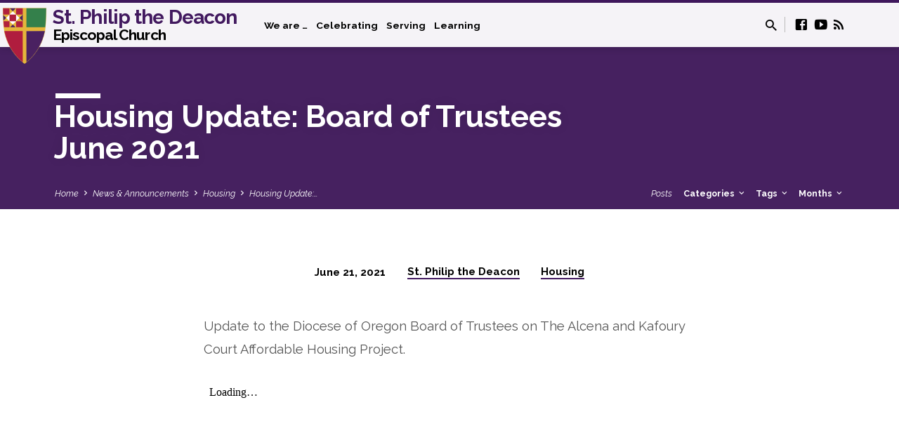

--- FILE ---
content_type: text/css
request_url: https://www.stphilipthedeacon.org/wp-content/themes/stpd-saved/style.css?ver=2.2
body_size: 3831
content:
/*
Theme Name: STPD Saved
Description: The STPD child theme of Saved.
Author: Maria Gwyn McDowell
Version: 1.0
Template: saved
*/
/*
This stylesheet is loaded instead of the parent theme's stylesheet, which is enqueued in functions.php.
To override styles, copy them here from the original stylesheet, then change the properties.

See http://churchthemes.com/guides/developer/child-theming/ and the WordPress Codex:
http://codex.wordpress.org/Child_Themes
*/
/*---------------------------------------------
 * Buttons
 *--------------------------------------------*/
.saved-button,
.saved-buttons-list a,
.saved-menu-button > a,
input[type=submit],
.saved-nav-left-right a {
  border-radius: 2px;
  border-width: 0.1875em; }

.circle-button,
.circle-button span,
.circle-buttons-list li,
.circle-buttons-list a {
  width: 7.25rem;
  height: 7.25rem;
  border-radius: 3.625rem;
  border-radius: 50%;
  white-space: pre-wrap; }

.circle-button-small,
.circle-button-small span,
.circle-buttons-list-small li,
.circle-buttons-list-small a {
  width: 3.75rem;
  height: 3.75rem;
  border-radius: 1.875rem;
  border-radius: 50%; }

.circle-button,
.circle-buttons-list li {
  display: inline-block; }

.circle-button span,
.circle-buttons-list a {
  display: table-cell;
  vertical-align: middle;
  border-color: #fff;
  border-width: 2px;
  border-style: solid;
  padding: 0.125em 0.9375rem 0;
  font-size: 0.95em;
  text-align: center;
  text-transform: uppercase; }

.saved-buttons-list.circle-buttons-list a:not(.sf-with-ul):not(.saved-button-not-light),
.saved-button.circle-buttons-list .saved-button-light,
.saved-buttons-list.circle-buttons-list a.saved-button-light,
.saved-buttons-list.circle-buttons-list a,
.saved-button.saved-button-light.circle-buttons-list a {
  background-color: transparent !important;
  border-color: #fff;
  color: #fff !important; }
  .saved-buttons-list.circle-buttons-list a:not(.sf-with-ul):not(.saved-button-not-light):hover,
  .saved-button.circle-buttons-list .saved-button-light:hover,
  .saved-buttons-list.circle-buttons-list a.saved-button-light:hover,
  .saved-buttons-list.circle-buttons-list a:hover,
  .saved-button.saved-button-light.circle-buttons-list a:hover {
    border-color: #fff;
    background-color: #42195f !important;
    color: #fff !important; }

a.circle-button span:hover,
.circle-buttons-list a:hover {
  color: #fff; }

a.circle-button-selected span,
.circle-buttons-list a.circle-button-selected {
  color: #fff; }

.circle-button span.el,
.circle-button a.el,
.circle-button a span.el,
.circle-buttons-list span.el,
.circle-buttons-list a.el,
.circle-buttons-list a span.el {
  margin-top: -0.125em; }
  .circle-button span.el.el-chevron-left,
  .circle-button a.el.el-chevron-left,
  .circle-button a span.el.el-chevron-left,
  .circle-buttons-list span.el.el-chevron-left,
  .circle-buttons-list a.el.el-chevron-left,
  .circle-buttons-list a span.el.el-chevron-left {
    padding-left: 0.6875rem; }
  .circle-button span.el.el-chevron-right,
  .circle-button a.el.el-chevron-right,
  .circle-button a span.el.el-chevron-right,
  .circle-buttons-list span.el.el-chevron-right,
  .circle-buttons-list a.el.el-chevron-right,
  .circle-buttons-list a span.el.el-chevron-right {
    padding-right: 0.6875rem; }
  .circle-button span.el.el-video,
  .circle-button a.el.el-video,
  .circle-button a span.el.el-video,
  .circle-buttons-list span.el.el-video,
  .circle-buttons-list a.el.el-video,
  .circle-buttons-list a span.el.el-video {
    position: relative;
    top: 0.0625em;
    font-size: 1.61em; }
  .circle-button span.el.el-align-justify,
  .circle-button a.el.el-align-justify,
  .circle-button a span.el.el-align-justify,
  .circle-buttons-list span.el.el-align-justify,
  .circle-buttons-list a.el.el-align-justify,
  .circle-buttons-list a span.el.el-align-justify {
    font-size: 1.33em; }
  .circle-button span.el.el-download-alt,
  .circle-button a.el.el-download-alt,
  .circle-button a span.el.el-download-alt,
  .circle-buttons-list span.el.el-download-alt,
  .circle-buttons-list a.el.el-download-alt,
  .circle-buttons-list a span.el.el-download-alt {
    position: relative;
    top: 0.0625em;
    font-size: 1.33em; }
.circle-button span.el,
.circle-button a.el,
.circle-buttons-list span.el,
.circle-buttons-list a.el {
  padding-top: 0.125rem;
  font-size: 3em; }
.circle-button a,
.circle-buttons-list a {
  line-height: 1.3; }
  .circle-button a span.el,
  .circle-buttons-list a span.el {
    padding-bottom: 0.625rem;
    font-size: 1.4em;
    display: block; }

.circle-button-small span.el,
.circle-buttons-list-small a.el {
  font-size: 1.7em; }

.circle-buttons-list {
  margin-left: 0;
  margin-bottom: -1.5rem !important;
  padding: 0;
  list-style: none; }
  .circle-buttons-list li {
    margin: 0 0.75rem 1.5rem 0.75rem; }

.circle-buttons-list-small {
  margin-bottom: -0.9375rem !important; }
  .circle-buttons-list-small li {
    margin: 0 0.46875rem 0.9375rem 0.46875rem; }

.maranatha-button,
.maranatha-buttons-list a,
input[type=submit],
.maranatha-nav-left-right a,
.maranatha-pagination li > * {
  display: inline-block;
  position: relative;
  height: 2.35em;
  line-height: 2.35em;
  border-radius: 2.35em;
  border-width: 1px;
  border-style: solid;
  padding: 0 1.375em;
  font-size: 0.925em;
  text-align: center;
  text-transform: uppercase; }
  .maranatha-button:hover,
  .maranatha-buttons-list a:hover,
  input[type=submit]:hover,
  .maranatha-nav-left-right a:hover,
  .maranatha-pagination li > *:hover {
    color: #fff; }
  .maranatha-button .el,
  .maranatha-buttons-list a .el,
  input[type=submit] .el,
  .maranatha-nav-left-right a .el,
  .maranatha-pagination li > * .el {
    font-size: 1.1em;
    padding-right: 0.3125em;
    position: relative;
    top: 0.0625em; }
  .maranatha-button .el-chevron-left,
  .maranatha-button .el-chevron-right,
  .maranatha-buttons-list a .el-chevron-left,
  .maranatha-buttons-list a .el-chevron-right,
  input[type=submit] .el-chevron-left,
  input[type=submit] .el-chevron-right,
  .maranatha-nav-left-right a .el-chevron-left,
  .maranatha-nav-left-right a .el-chevron-right,
  .maranatha-pagination li > * .el-chevron-left,
  .maranatha-pagination li > * .el-chevron-right {
    font-size: 1em !important;
    top: 0 !important; }
  .maranatha-button .el-chevron-right,
  .maranatha-buttons-list a .el-chevron-right,
  input[type=submit] .el-chevron-right,
  .maranatha-nav-left-right a .el-chevron-right,
  .maranatha-pagination li > * .el-chevron-right {
    margin-right: -0.5em;
    padding-left: 0.3125em; }
  .maranatha-button .el-video,
  .maranatha-buttons-list a .el-video,
  input[type=submit] .el-video,
  .maranatha-nav-left-right a .el-video,
  .maranatha-pagination li > * .el-video {
    font-size: 1.3em;
    top: 0.125em;
    padding-right: 0.25em; }
  .maranatha-button .el-comment,
  .maranatha-buttons-list a .el-comment,
  input[type=submit] .el-comment,
  .maranatha-nav-left-right a .el-comment,
  .maranatha-pagination li > * .el-comment {
    top: 0.125em; }
  .maranatha-button .el-edit,
  .maranatha-buttons-list a .el-edit,
  input[type=submit] .el-edit,
  .maranatha-nav-left-right a .el-edit,
  .maranatha-pagination li > * .el-edit {
    font-size: 1em; }
  .maranatha-button .el-road,
  .maranatha-buttons-list a .el-road,
  input[type=submit] .el-road,
  .maranatha-nav-left-right a .el-road,
  .maranatha-pagination li > * .el-road {
    top: 0.125em; }
  .maranatha-button .el-justify-right,
  .maranatha-buttons-list a .el-justify-right,
  input[type=submit] .el-justify-right,
  .maranatha-nav-left-right a .el-justify-right,
  .maranatha-pagination li > * .el-justify-right {
    top: 0.125em; }
  .maranatha-button .el-user,
  .maranatha-buttons-list a .el-user,
  input[type=submit] .el-user,
  .maranatha-nav-left-right a .el-user,
  .maranatha-pagination li > * .el-user {
    font-size: 1em; }
  .maranatha-button.maranatha-button-block,
  .maranatha-buttons-list a.maranatha-button-block,
  input[type=submit].maranatha-button-block,
  .maranatha-nav-left-right a.maranatha-button-block,
  .maranatha-pagination li > *.maranatha-button-block {
    margin-top: 0.4em;
    margin-bottom: 0.4em;
    margin-right: 0.8em; }
    .maranatha-button.maranatha-button-block:last-child,
    .maranatha-buttons-list a.maranatha-button-block:last-child,
    input[type=submit].maranatha-button-block:last-child,
    .maranatha-nav-left-right a.maranatha-button-block:last-child,
    .maranatha-pagination li > *.maranatha-button-block:last-child {
      margin-right: 0; }

.maranatha-buttons-list {
  margin: 0 -0.45em -0.9em -0.45em;
  list-style: none;
  padding: 0; }
  .maranatha-buttons-list li {
    display: inline-block;
    margin: 0 0.45em 0.9em 0.45em; }

/*---------------------------------------------
 * Header Bar
 *--------------------------------------------*/
#saved-logo-text a {
  font-weight: bold; }
  #saved-logo-text a span {
    color: #000;
    display: block;
    font-size: .75em; }
  #saved-logo-text a::before {
    content: "";
    background-image: url(images/SPDLogo-ShieldSquare.png);
    width: 80px;
    height: 80px;
    background-size: 80px;
    left: -80px;
    position: absolute; }

/*---------------------------------------------
 * Footer
 *--------------------------------------------*/
#saved-footer-bottom-inner {
  display: flex;
  flex-wrap: wrap; }

.saved-footer-has-menu #saved-footer-icons-notice, #saved-footer-menu {
  width: 50%; }

#saved-footer-notice {
  display: flex;
  flex-wrap: wrap; }

.footer-notice-text {
  flex: 0 0 100%; }

.footer-address-logos {
  display: flex; }
  .footer-address-logos h2.widgettitle {
    display: none; }
  .footer-address-logos #custom_html-2, .footer-address-logos #custom_html-5, .footer-address-logos #custom_html-6 {
    margin: 1em 3em 0 0; }

#main-nav nav.horizontal ul li {
  float: none; }

/* Main Nav - mobile */
#main-nav {
  text-align: right;
  margin: 3px 0 0;
  height: 1.9em;
  line-height: 1.9em;
  z-index: 99999; }
  #main-nav span.menu-top-text {
    display: none; }
  #main-nav a.trigger {
    color: #42195f;
    padding: 0;
    font-size: 1.4rem;
    letter-spacing: .025em;
    background: #fff;
    line-height: 43px;
    position: relative; }
    #main-nav a.trigger .icon-outer {
      vertical-align: top;
      padding: 15px 10px;
      background: #fff;
      display: inline-block; }
  #main-nav .collapsible {
    transition: .8s;
    width: 100%; }
    #main-nav .collapsible ul {
      position: relative;
      transition: opacity 1s;
      padding: 10px 0; }
      #main-nav .collapsible ul li a {
        font-size: 1.2em;
        line-height: 18px;
        margin: 0 0 1px;
        color: #42195f;
        display: none;
        transition: .3s;
        text-transform: uppercase; }
      #main-nav .collapsible ul ul {
        padding: 0;
        transition: .5s;
        width: 100%; }
        #main-nav .collapsible ul ul li {
          height: 0;
          overflow: hidden;
          transition: .4s;
          opacity: 0;
          width: 100%; }
    #main-nav .collapsible.open {
      background: rgba(255, 255, 255, 0.9);
      position: absolute;
      height: auto; }
      #main-nav .collapsible.open ul {
        text-align: center; }
        #main-nav .collapsible.open ul li {
          animation: mymove .4s 1; }
          #main-nav .collapsible.open ul li a {
            display: block; }
        #main-nav .collapsible.open ul .open ul {
          background: rgba(73, 16, 99, 0.15);
          padding-bottom: 10px; }
          #main-nav .collapsible.open ul .open ul li {
            height: 43px;
            opacity: 1; }
      #main-nav .collapsible.open a.trigger span.open {
        opacity: 0; }
        #main-nav .collapsible.open a.trigger span.open i {
          transform: scale(0); }
      #main-nav .collapsible.open a.trigger span.close {
        opacity: 1; }
        #main-nav .collapsible.open a.trigger span.close i {
          transform: scale(1); }
  #main-nav #menu-item-2155.mdi::before, #main-nav #menu-item-2154.mdi::before {
    font-size: 2em;
    top: 7px;
    position: relative;
    color: #42195f; }

nav {
  overflow: visible; }
  nav ul {
    display: block;
    margin: 0;
    padding: 0;
    list-style: none;
    width: 100%;
    height: auto; }
    nav ul li {
      float: left;
      display: inline-block;
      min-height: 100%;
      position: relative;
      width: 100%;
      height: 100%; }
      nav ul li a {
        display: block;
        padding: .8em; }
      nav ul li ul {
        display: none; }
        nav ul li ul li {
          display: block;
          float: none;
          width: 100%; }
          nav ul li ul li a {
            padding: 12px;
            width: auto; }
  nav .collapsible > ul {
    display: block; }

@media only screen and (min-width: 64em) {
  /* Nav Section - desktop */
  #main-nav {
    margin: 0;
    position: fixed;
    top: 0;
    left: 50%;
    margin-left: -1000px;
    width: 1100px; }
    #main-nav a.trigger {
      display: block;
      position: absolute;
      top: 45px;
      background: none;
      z-index: 90;
      right: 600px; }
    #main-nav span.menu-top-text {
      display: contents; }
    #main-nav .collapsible {
      height: auto;
      position: absolute;
      width: 100%;
      padding: 0 1192px;
      top: 0;
      left: 50%;
      margin-left: -1096px;
      -webkit-box-shadow: none;
      -moz-box-shadow: none;
      box-shadow: none; }
      #main-nav .collapsible ul {
        z-index: 80;
        margin: 154px 0 0;
        padding: 0 0 50px;
        text-align: center;
        background: none;
        height: auto;
        display: none;
        text-transform: uppercase;
        width: 1000px; }
        #main-nav .collapsible ul.sub-menu {
          margin-top: 0; }
        #main-nav .collapsible ul li {
          margin: 0 5px;
          padding: 0 0 0;
          float: none;
          width: 15%;
          position: relative;
          text-align: left; }
          #main-nav .collapsible ul li a {
            font-size: 1.4em;
            border-bottom: 1px solid #42195f;
            line-height: 1.6em;
            padding: 0 0 0;
            letter-spacing: -.01em;
            font-weight: 500; }
        #main-nav .collapsible ul ul {
          padding: 0;
          transition: .5s;
          display: block;
          width: auto; }
          #main-nav .collapsible ul ul li {
            height: 0;
            overflow: hidden;
            transition: .4s;
            opacity: 0;
            width: 100%; }
      #main-nav .collapsible.open {
        padding: 0 0;
        width: auto;
        background: none;
        vertical-align: top;
        height: auto;
        position: relative;
        background: rgba(255, 255, 255, 0.96);
        position: absolute;
        padding: 0 1000px;
        margin-left: -1096px;
        -webkit-box-shadow: none;
        -moz-box-shadow: none;
        box-shadow: none; }
        #main-nav .collapsible.open a.trigger {
          position: absolute;
          right: 1220px; }
        #main-nav .collapsible.open ul {
          display: inline-block !important; }
          #main-nav .collapsible.open ul li {
            animation: mymove .4s 1;
            padding: 0;
            opacity: 1;
            height: auto;
            margin: 0 5px; }
            #main-nav .collapsible.open ul li a {
              display: block;
              text-transform: none;
              letter-spacing: .0em;
              font-size: 1em;
              line-height: 1.2em;
              color: #42195f !important;
              padding: 0;
              height: auto;
              -webkit-border-radius: 0;
              -moz-border-radius: 0;
              border-radius: 0;
              text-align: left;
              background: none;
              margin: 7px 0;
              white-space: pre-wrap;
              -webkit-transition: .4s;
              -o-transition: .4s;
              -moz-transition: .4s;
              transition: .4s;
              display: inline-block;
              font-weight: 500; }
            #main-nav .collapsible.open ul li a:hover, #main-nav .collapsible.open ul li.open > a {
              border-bottom: 1px solid #42195f !important;
              color: #42195f !important;
              background: none !important; }
          #main-nav .collapsible.open ul ul {
            background: rgba(0, 101, 113, 0.15);
            padding-bottom: 10px;
            padding: 0 0;
            margin: 15px 0 0 0px;
            width: auto;
            background: none;
            vertical-align: top;
            height: auto;
            position: relative; }
            #main-nav .collapsible.open ul ul li {
              height: 43px;
              opacity: 1;
              padding: 0;
              margin: 0;
              display: block;
              opacity: 1;
              height: auto; }
              #main-nav .collapsible.open ul ul li a {
                border: 1px solid rgba(255, 255, 255, 0) !important; }
        #main-nav .collapsible.open a.trigger span.open {
          opacity: 0; }
          #main-nav .collapsible.open a.trigger span.open i {
            transform: scale(0); }
        #main-nav .collapsible.open a.trigger span.close {
          opacity: 1; }
          #main-nav .collapsible.open a.trigger span.close i {
            transform: scale(1); }
    #main-nav #menu-item-2155.mdi::before, #main-nav #menu-item-2154.mdi::before {
      font-size: 2em;
      top: 7px;
      position: relative;
      color: #42195f; }

  nav ul li {
    width: auto; } }
nav ul li:hover ul, .has-touch nav ul li.open ul {
  display: block; }

nav .collapsible > ul {
  display: block; }

.nav-icon {
  width: 30px;
  height: 14px;
  position: relative; }
  .nav-icon span {
    display: block;
    position: absolute;
    height: 1px;
    width: 100%;
    background: #42195f;
    opacity: 1;
    left: 0;
    -webkit-transition: .25s ease-in-out;
    -o-transition: .25s ease-in-out;
    -moz-transition: .25s ease-in-out;
    transition: .25s ease-in-out; }
    .nav-icon span:nth-child(1) {
      top: 0px; }
    .nav-icon span:nth-child(2) {
      top: 6px; }
    .nav-icon span:nth-child(3) {
      top: 6px; }
    .nav-icon span:nth-child(4) {
      top: 12px; }

.open .nav-icon span:nth-child(1) {
  top: 6px;
  width: 0;
  left: 50%; }
.open .nav-icon span:nth-child(2) {
  -webkit-transform: rotate(45deg);
  -moz-transform: rotate(45deg);
  -ms-transform: rotate(45deg);
  -o-transform: rotate(45deg);
  transform: rotate(45deg); }
.open .nav-icon span:nth-child(3) {
  -webkit-transform: rotate(-45deg);
  -moz-transform: rotate(-45deg);
  -ms-transform: rotate(-45deg);
  -o-transform: rotate(-45deg);
  transform: rotate(-45deg); }
.open .nav-icon span:nth-child(4) {
  top: 6px;
  width: 0;
  left: 50%; }

.maranatha-color-main-bg .maranatha-circle-buttons-list a {
  border-color: #fff;
  color: #fff; }
  .maranatha-color-main-bg .maranatha-circle-buttons-list a:hover {
    background-color: #fff;
    color: #000; }

.maranatha-color-dark-bg .maranatha-circle-buttons-list a {
  border-color: red;
  color: #000; }
  .maranatha-color-dark-bg .maranatha-circle-buttons-list a:hover {
    background-color: #fff;
    color: #000; }

.maranatha-color-light-bg .maranatha-circle-buttons-list a {
  border-color: #000;
  color: #777; }
  .maranatha-color-light-bg .maranatha-circle-buttons-list a:hover {
    background-color: #000;
    color: #fff; }

/*----------------------------------------------
 * Viewport Padding
 *---------------------------------------------*/
/*----------------------------------------------
 * 1120px
 *---------------------------------------------*/
/*----------------------------------------------
 * 1024px - Tablet Landscape, Netbook
 *---------------------------------------------*/
/*----------------------------------------------
 * 980px
 *---------------------------------------------*/
@media only screen and (max-width: 980px) {
  .saved-footer-has-menu #saved-footer-icons-notice, #saved-footer-menu {
    width: 100%; }

  #custom_html-2, #custom_html-5, #custom_html-6 {
    flex: 0 0 50%; } }
/*----------------------------------------------
 * 900px
 *---------------------------------------------*/
/*----------------------------------------------
 * 860px
 *---------------------------------------------*/
/*----------------------------------------------
 * 768px - Tablet Portrait
 *---------------------------------------------*/
/*----------------------------------------------
 * 767px - Just Under Tablet Portrait
 *---------------------------------------------*/
/*----------------------------------------------
 * 700px - Large / Landscape Phone
 *---------------------------------------------*/
@media only screen and (max-width: 700px) {
  .maranatha-circle-button,
  .maranatha-circle-button span,
  .maranatha-circle-buttons-list li,
  .maranatha-circle-buttons-list a {
    width: 5.8rem;
    height: 5.8rem;
    border-radius: 2.9rem; }

  .maranatha-circle-button-small,
  .maranatha-circle-button-small span,
  .maranatha-circle-buttons-list-small li,
  .maranatha-circle-buttons-list-small a {
    width: 3rem;
    height: 3rem;
    border-radius: 1.5rem; }

  .maranatha-circle-button span,
  .maranatha-circle-buttons-list a {
    padding: 0 0.75rem;
    font-size: 0.76em; }

  .maranatha-circle-button span.el,
  .maranatha-circle-button a.el,
  .maranatha-circle-buttons-list span.el,
  .maranatha-circle-buttons-list a.el {
    font-size: 2.4em; }
  .maranatha-circle-button a,
  .maranatha-circle-buttons-list a {
    line-height: 1.2; }
    .maranatha-circle-button a span.el,
    .maranatha-circle-buttons-list a span.el {
      padding-bottom: 0.4375rem; }

  .maranatha-circle-button-small span.el,
  .maranatha-circle-buttons-list-small a.el {
    font-size: 1.36em; }

  .maranatha-circle-buttons-list {
    margin-bottom: -1.02rem !important; }
    .maranatha-circle-buttons-list li {
      margin: 0 0.6rem 1.02rem 0.6rem; }

  .maranatha-circle-buttons-list-small {
    margin-bottom: -0.75rem !important; }
    .maranatha-circle-buttons-list-small li {
      margin: 0 0.375rem 0.75rem 0.375rem; } }
/*----------------------------------------------
 * 640px
 *---------------------------------------------*/
/*----------------------------------------------
 * 540px
 *---------------------------------------------*/
/*----------------------------------------------
 * 400px
 *---------------------------------------------*/
/*----------------------------------------------
 * 375px - Old Phone (iPhone 4/5 Portrait)
 *---------------------------------------------*/

/*# sourceMappingURL=style.css.map */
